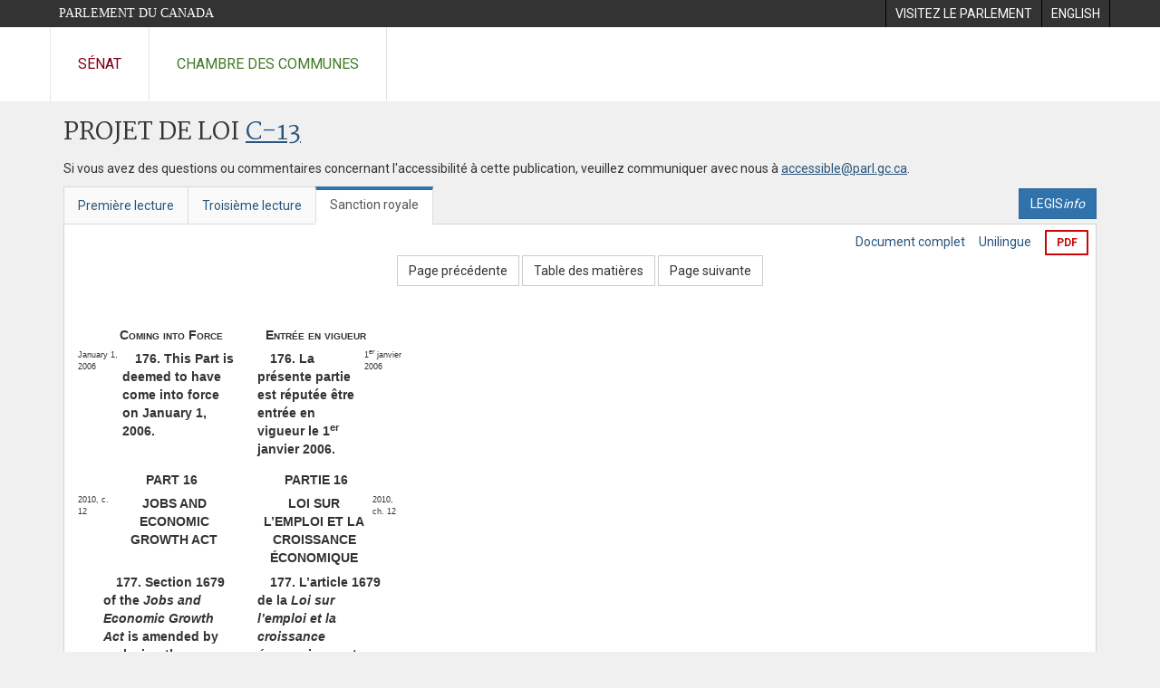

--- FILE ---
content_type: text/html; charset=utf-8
request_url: https://www.parl.ca/documentviewer/fr/41-1/projet-loi/C-13/sanction-royal/page-197?col=2
body_size: 17530
content:

<!DOCTYPE html>
<html lang="fr" xml:lang="fr">
<head>
    <meta charset="utf-8" />
    <meta name="Cache-Control" content="no-cache, no-store, must-revalidate" />
    <meta name="Pragma" content="no-cache" />
    <meta name="Expires" content="0" />
    <meta http-equiv="X-XSS-Protection" content="1" />
    <meta name="viewport" content="width=device-width" />
    <meta name="HandheldFriendly" content="true" />
    <meta name="description" content="Projet de loi &#233;manant du Gouvernement (Chambre des communes) C-13 (41-1) - Sanction royale - Loi sur le soutien de la croissance de l&#39;&#233;conomie et de l&#39;emploi au Canada - Parlement du Canada" />
    <meta name="format-detection" content="telephone=no" />

    <!-- Meta tags for facebook -->
    <meta property="fb:app_id" content="1902349903311680" />
    <meta property="og:url" />
    <meta property="og:type" content="article">
    <meta property="og:title" content="Projet de loi &#233;manant du Gouvernement (Chambre des communes) C-13 (41-1) - Sanction royale - Loi sur le soutien de la croissance de l&#39;&#233;conomie et de l&#39;emploi au Canada - Parlement du Canada" />
    <meta property="og:description" content="Projet de loi &#233;manant du Gouvernement (Chambre des communes) C-13 (41-1) - Sanction royale - Loi sur le soutien de la croissance de l&#39;&#233;conomie et de l&#39;emploi au Canada - Parlement du Canada" />
    <meta property="og:image" content="/documentviewer/assets/images/publications/crest2_hoc_cdc_e-f.gif" />
    <meta property="og:image:width" content="1200" />
    <meta property="og:image:height" content="630" />

    
                <meta name="Institution" content="Chambre des communes" />
                <meta name="DocumentId" content="5339192" />
                <meta name="DocumentTitle" content="C-13 (Sanction Royale)" />
                <meta name="Language" content="fr" />
                <meta name="Parliament" content="41" />
                <meta name="Session" content="1" />
                <meta name="DocumentCategory" content="Bills" />
                <meta name="ParlDataRSSUri" content="//apps.ourcommons.ca/rss/" />
                <meta name="ParlDataUri" content="//apps.ourcommons.ca/ParlDataWidgets/" />
    <meta name="ServerBaseUrl" content="/documentviewer/" />
    


    <title>Projet de loi &#233;manant du Gouvernement (Chambre des communes) C-13 (41-1) - Sanction royale - Loi sur le soutien de la croissance de l&#39;&#233;conomie et de l&#39;emploi au Canada - Parlement du Canada</title>

    <script type='text/javascript' src='/CommonElements/js/jquery-3.7.1.min.js'></script>
<script type='text/javascript' src='/CommonElements/js/bootstrap.min.js'></script>
<link rel='stylesheet' type='text/css' media='all' href='/CommonElements/styles/bootstrap.min.css' />
<link rel='stylesheet' type='text/css' media='all' href='/CommonElements/styles/hoc-icons.min.css' />
<link rel='stylesheet' type='text/css' media='all' href='/CommonElements/styles/ce-parl-main.min.css' />
<link rel='stylesheet' type='text/css' media='all' href='/CommonElements/styles/ce-parl-mobile.min.css' />
<script type='text/javascript' src='https://www.googletagmanager.com/gtag/js?id=G-3B4FY0L638'></script>
<script>window.dataLayer = window.dataLayer || [];function gtag(){dataLayer.push(arguments);}gtag('js', new Date());gtag('config', 'G-3B4FY0L638');</script>

    <link href="/documentviewer/bundles/css?v=kfkArLzlrhyxKfahCOCkKH5CSt03TfRpHR82pW9Zmmc1" rel="stylesheet"/>

    
<link href="/documentviewer/assets/styles/publications/Bills.css" rel="stylesheet"/>
<link href="/documentviewer/assets/styles/publications/publication-defaults.css" rel="stylesheet"/>

    


        <base href="https://www.parl.ca/Content/Bills/411/Government/C-13/C-13_4/">

    <script type="text/javascript">

        window.fbAsyncInit = function () {
            FB.init({
                appId: ('fr' == 'en' ? '620826918031248' : '1902349903311680'),
                xfbml: true,
                version: 'v2.0'
            });
        };

        // Load the SDK Asynchronously
        (function (d) {
            var js, id = 'facebook-jssdk'; if (d.getElementById(id)) { return; }
            js = d.createElement('script'); js.id = id; js.async = true;
            js.src = "https://connect.facebook.net/en_US/all.js";
            d.getElementsByTagName('head')[0].appendChild(js);
        }(document));
    </script>

    <script>
        $(document).ready(function () {

            $('.-rowchild').css({ "display": "flex", "justify-content": "center" });
            $('.-rowchild').find("sup").css("line-height", "15px");
            $('.-rowchildBar').css({ "border-right": "1px solid #111" });

            $('.-rowchild').wrapAll('<div style="display: flex;justify-content: space-around;flex-direction: row;">');

        });

    </script>
</head>
<body class="body-wrapper site-code-parl">


    <!-- Skip to Content -->
				<div class="local-anchor-container">
					<a href="#StartOfContent" class="ce-parl-skipnav sr-only sr-only-focusable">Passer au contenu</a>
				</div>
				<!-- Parliament Header -->
				<div role="banner" class="ce-parl-header hidden-print">
					<div class="container">
						<a href="//www.parl.ca" class="ce-parl-btn pull-left">Parlement du Canada</a>
						<ul class="pull-right" role="menu">
							<li role="menuitem"> 
								<a href="https://visitez.parl.ca/index-f.html" class="hoccmn-parent-org" rel="external">
										<span class="hidden-xs">Visitez le parlement</span>
										<span class="visible-xs">Visitez</span>
								</a>
							</li>
							<li role="menuitem"> 
								<a href="https://www.parl.ca/documentviewer/en/41-1/bill/C-13/royal-assent/page-197?col=2" class="hoccmn-parent-org">
										<span lang="en-CA" class="hidden-xs">English</span>
										<span lang="en-CA" class="visible-xs">EN</span>
								</a>
							</li>
						</ul>
					</div>
				</div>
				<!-- Parl Navigation -->
				<nav role="navigation" class="ce-parl-nav hidden-print" aria-label="Principale">
					<div class="container">
						<div class="row">
							<div class="col-sm-12">
								<ul class="ce-parl-nav-list">
										<li><a href="//sencanada.ca/fr" class="ce-parl-nav-senate-link" rel="external">Sénat</a></li>
										<li><a href="//www.noscommunes.ca" class="ce-parl-nav-hoc-link">Chambre des communes</a></li>
								</ul>
							</div>
						</div>
					</div>
				</nav>
    




<main class="publication">
    <a id="StartOfContent" tabindex="-1"></a>

    <div class="container" id="publicationContent">
        <div class="row" style="position:relative">
            <div class="col-md-12">
                <section class="page-content">

                    <div class="frame-header">
                        <div class="row">

                            <div class="col-xs-12 pull-left">

        <h1 class="page-title">
            Projet de loi
            <a href="//www.parl.ca/LegisInfo/BillDetails.aspx?Language=fr&amp;Mode=1&amp;billId=5145722">C-13</a>
        </h1>
                                
    <div style="margin-bottom: 15px">
        
    </div>

                            </div>
                            <div class="col-xs-12 pull-left">
                                <p>Si vous avez des questions ou commentaires concernant l'accessibilité à cette publication, veuillez communiquer avec nous à  <a href="mailto:accessible@parl.gc.ca">accessible@parl.gc.ca</a>.</p>
                            </div>
                        </div>

                        


                        <div class="row">
                                <div class="tabs col-lg-6 pull-left">
                                    <ul role="tablist" class="nav nav-tabs publication-tabs  ">
                                            <li role="presentation" class="nav-tab  ">
                                                    <a href="/documentviewer/fr/41-1/projet-loi/C-13/premiere-lecture/page-197?col=2" aria-controls="" role="tab" aria-selected="False">Premi&#232;re lecture</a>
                                            </li>
                                            <li role="presentation" class="nav-tab  ">
                                                    <a href="/documentviewer/fr/41-1/projet-loi/C-13/troisieme-lecture/page-197?col=2" aria-controls="" role="tab" aria-selected="False">Troisi&#232;me lecture</a>
                                            </li>
                                            <li role="presentation" class="nav-tab active ">
                                                    <a href="/documentviewer/fr/41-1/projet-loi/C-13/sanction-royal/page-197?col=2" aria-controls="" role="tab" aria-selected="True">Sanction royale</a>
                                            </li>
                                    </ul>
                                </div>
                                                            <div class="col-lg-6 related-links-bar">
                                        <div class="related-link">
                                            <div><a class="btn btn-primary" style="display:inline-block;" href="//www.parl.ca/LegisInfo/Home.aspx?Language=fr"><div>LEGIS<i>info</i></div></a></div>
                                        </div>
                                </div>
                        </div>

                    </div>

                    

<div class="publication-outline">

    <div class="row embedded-content-options ">


            <div class="other-options col-sm-12">
                        <a class="user-guide" href="/documentviewer/fr/41-1/projet-loi/C-13/sanction-royal/page-4?col=2">Document complet</a>
                        <a class="user-guide hidden-xs" href="/documentviewer/fr/41-1/projet-loi/C-13/sanction-royal/page-197">Unilingue</a>

                                    <a class="btn btn-export-pdf" data-analytics-eventcategory="DocumentViewer - PDF format download" data-analytics-eventaction="click" data-analytics-eventlabel="PDF format" href="/Content/Bills/411/Government/C-13/C-13_4/C-13_4.PDF" aria-label="Exporter la version pdf">PDF</a>
            </div>

    </div>

    <div>
        
    <div class="row embedded-content-navigation">
        <div class="col-md-2 navigation-left">
        </div>
        <div class="col-md-8 navigation-center">
                    <a class="btn btn-default" href="/documentviewer/fr/41-1/projet-loi/C-13/sanction-royal/page-101?col=2">Page pr&#233;c&#233;dente</a>
                    <a class="btn btn-default btn-toc" href="/documentviewer/fr/41-1/projet-loi/C-13/sanction-royal/page-tdm?col=2">Table des mati&#232;res</a>
                    <a class="btn btn-default" href="/documentviewer/fr/41-1/projet-loi/C-13/sanction-royal/page-235?col=2">Page suivante</a>
        </div>
        <div class="col-md-2 navigation-right"></div>
    </div>

    </div>
    <div class="row">

        <div class="col-xs-12 publication-container-box">
            <div class="publication-container multi-page">
                    <div class="col-xs-12 publication-container-content">
                        
                        <table border="0" cellpadding="0" width="810"><table border="0" cellpadding="0" width="810"><table border="0" cellpadding="0" cellspacing="0" width="810"><table border="0" cellpadding="0" cellspacing="0" width="1646"><tr><td><A NAME="55"> </a></td></tr><tr><td align="left" valign="top" colspan="3" width="388"><TABLE width="100%" cellspacing="0" cellpadding="0"><TR><TD width="85" align="left" valign="top"></TD><TD width="8"></TD><TD width="295" align="left" valign="top"><div style="text-align:Center;font-weight:bold;font-variant:small-caps;margin-top:10pt;">Coming into Force</div></TD></TR></TABLE></td><td width="30"></td><td align="left" valign="top" colspan="3" width="388"><TABLE width="100%" cellspacing="0" cellpadding="0"><TR><TD width="295" align="left" valign="top"><div style="text-align:Center;font-weight:bold;font-variant:small-caps;margin-top:10pt;">Entrée en vigueur</div></TD><TD width="8"></TD><TD width="85" align="left" valign="top"></TD></TR></TABLE></td><td width="50"></td><td width="380" align="left" valign="top"></td><td width="30"></td><td width="380" align="left" valign="top"></td></tr><tr><td align="left" valign="top" colspan="3" width="388"><TABLE width="100%" cellspacing="0" cellpadding="0"><TR><TD width="85" align="left" valign="top"><DIV style="font-size:7pt;margin-top:5pt;">January 1, 2006<br><BR></DIV></TD><TD width="8"></TD><TD width="295" align="left" valign="top"><div style="text-indent:1em;font-weight:bold;margin-top:5pt;margin-left:0em;"><B>176.</B> This Part is deemed to have come into force on January 1, 2006.</div></TD></TR></TABLE></td><td width="30"></td><td align="left" valign="top" colspan="3" width="388"><TABLE width="100%" cellspacing="0" cellpadding="0"><TR><TD width="295" align="left" valign="top"><div style="text-indent:1em;font-weight:bold;margin-top:5pt;margin-left:0em;line-height :;"><B>176.</B> La présente partie est réputée être entrée en vigueur le 1<SUP>er</SUP> janvier 2006.</div></TD><TD width="8"></TD><TD width="85" align="left" valign="top"><DIV style="font-size:7pt;margin-top:5pt;">1<SUP>er</SUP> janvier 2006<br><BR></DIV></TD></TR></TABLE></td><td width="50"></td><td width="380" align="left" valign="top"></td><td width="30"></td><td width="380" align="left" valign="top"></td></tr><tr><td align="left" valign="top" colspan="3" width="388"><TABLE width="100%" cellspacing="0" cellpadding="0"><TR><TD width="85" align="left" valign="top"></TD><TD width="8"></TD><TD width="295" align="left" valign="top"><div style="text-align:Center;font-weight:bold;margin-top:10pt;">PART 16</div></TD></TR></TABLE></td><td width="30"></td><td align="left" valign="top" colspan="3" width="388"><TABLE width="100%" cellspacing="0" cellpadding="0"><TR><TD width="295" align="left" valign="top"><div style="text-align:Center;font-weight:bold;margin-top:10pt;">PARTIE 16</div></TD><TD width="8"></TD><TD width="85" align="left" valign="top"></TD></TR></TABLE></td><td width="50"></td><td width="380" align="left" valign="top"></td><td width="30"></td><td width="380" align="left" valign="top"></td></tr><!--Heading:JOBS AND ECONOMIC GROWTH ACT:FrenchHeading:LOI SUR L’EMPLOI ET LA CROISSANCE ÉCONOMIQUE--><tr><td><A NAME="56"> </a></td></tr><tr><td align="left" valign="top" colspan="3" width="388"><TABLE width="100%" cellspacing="0" cellpadding="0"><TR><TD width="85" align="left" valign="top"><DIV style="font-size:7pt;margin-top:5pt;">2010, c. 12<br><BR></DIV></TD><TD width="8"></TD><TD width="295" align="left" valign="top"><div style="text-align:Center;font-weight:bold;margin-top:5pt;">JOBS AND ECONOMIC GROWTH ACT</div></TD></TR></TABLE></td><td width="30"></td><td align="left" valign="top" colspan="3" width="388"><TABLE width="100%" cellspacing="0" cellpadding="0"><TR><TD width="295" align="left" valign="top"><div style="text-align:Center;font-weight:bold;margin-top:5pt;">LOI SUR L’EMPLOI ET LA CROISSANCE ÉCONOMIQUE</div></TD><TD width="8"></TD><TD width="85" align="left" valign="top"><DIV style="font-size:7pt;margin-top:5pt;">2010, ch. 12<br><BR></DIV></TD></TR></TABLE></td><td width="50"></td><td width="380" align="left" valign="top"></td><td width="30"></td><td width="380" align="left" valign="top"></td></tr><tr><td align="left" valign="top" colspan="3" width="388"><TABLE width="100%" cellspacing="0" cellpadding="0"><TR><TD width="85" align="left" valign="top"></TD><TD width="8"></TD><TD width="295" align="left" valign="top"><div style="text-indent:1em;font-weight:bold;margin-top:5pt;margin-left:0em;"><B>177.</B> Section 1679 of the <I>Jobs and Economic Growth Act</I> is amended by replacing the subsection 10(4) that it enacts with the following:</div></TD></TR></TABLE></td><td width="30"></td><td align="left" valign="top" colspan="3" width="388"><TABLE width="100%" cellspacing="0" cellpadding="0"><TR><TD width="295" align="left" valign="top"><div style="text-indent:1em;font-weight:bold;margin-top:5pt;margin-left:0em;"><B>177.</B> L’article 1679 de la <I>Loi sur l’emploi et la croissance économique</I> est modifié par remplacement du paragraphe 10(4) qui y est édicté par ce qui suit :</div></TD><TD width="8"></TD><TD width="85" align="left" valign="top"></TD></TR></TABLE></td><td width="50"></td><td width="380" align="left" valign="top"></td><td width="30"></td><td width="380" align="left" valign="top"></td></tr><tr><td align="left" valign="top" colspan="3" width="388"><TABLE width="100%" cellspacing="0" cellpadding="0"><TR><TD width="85" align="left" valign="top"><DIV style="font-size:7pt;margin-top:5pt;">Exception<br><BR></DIV></TD><TD width="8"></TD><TD width="295" align="left" valign="top"><div style="text-indent:1em;margin-top:5pt;margin-left:0em;">(4) Subsections (1) and (2) do not apply to a chief executive if he or she declares, after giving notice to the Chief Human Resources Officer appointed under subsection 6(2.1) of the <I>Financial Administration Act</I>, that it is not practical to apply those subsections given the size of that portion of the public sector.</div></TD></TR></TABLE></td><td width="30"></td><td align="left" valign="top" colspan="3" width="388"><TABLE width="100%" cellspacing="0" cellpadding="0"><TR><TD width="295" align="left" valign="top"><div style="text-indent:1em;margin-top:5pt;margin-left:0em;">(4) Les paragraphes (1) et (2) ne s’appliquent pas à l’administrateur général qui, après en avoir donné avis au dirigeant principal des ressources humaines nommé en vertu du paragraphe 6(2.1) de la <I>Loi sur la gestion des finances publiques</I>, déclare que l’élément du secteur public dont il est responsable ne se prête pas, en raison de sa taille, à l’application efficace de ces paragraphes.</div></TD><TD width="8"></TD><TD width="85" align="left" valign="top"><DIV style="font-size:7pt;margin-top:5pt;">Rapport envoyé au dirigeant principal des ressources humaines<br><BR></DIV></TD></TR></TABLE></td><td width="50"></td><td width="380" align="left" valign="top"></td><td width="30"></td><td width="380" align="left" valign="top"></td></tr><tr><td align="left" valign="top" colspan="3" width="388"><TABLE width="100%" cellspacing="0" cellpadding="0"><TR><TD width="85" align="left" valign="top"></TD><TD width="8"></TD><TD width="295" align="left" valign="top"><div style="text-indent:1em;font-weight:bold;margin-top:5pt;margin-left:0em;"><B>178.</B> Subsection 1680(1) of the Act is amended by replacing the subsections 38.1(1) and (2) that it enacts with the following:</div></TD></TR></TABLE></td><td width="30"></td><td align="left" valign="top" colspan="3" width="388"><TABLE width="100%" cellspacing="0" cellpadding="0"><TR><TD width="295" align="left" valign="top"><div style="text-indent:1em;font-weight:bold;margin-top:5pt;margin-left:0em;"><B>178.</B> Le paragraphe 1680(1) de la même loi est modifié par remplacement des paragraphes 38.1(1) et (2) qui y sont édictés par ce qui suit :</div></TD><TD width="8"></TD><TD width="85" align="left" valign="top"></TD></TR></TABLE></td><td width="50"></td><td width="380" align="left" valign="top"></td><td width="30"></td><td width="380" align="left" valign="top"></td></tr><tr><td align="left" valign="top" colspan="3" width="388"><TABLE width="100%" cellspacing="0" cellpadding="0"><TR><TD width="85" align="left" valign="top"><DIV style="font-size:7pt;margin-top:5pt;">Report — disclosures under section 12<br><BR></DIV></TD><TD width="8"></TD><TD width="295" align="left" valign="top"><div style="text-indent:1em;margin-top:5pt;margin-left:0em;"><B>38.1</B> (1) Within 60 days after the end of each financial year, each chief executive must prepare and submit to the Chief Human Resources Officer appointed under subsection 6(2.1) of the <I>Financial Administration Act</I> a report for that financial year on the activities, in the portion of the public sector for which the chief executive is responsible, respecting disclosures made under section 12.</div></TD></TR></TABLE></td><td width="30"></td><td align="left" valign="top" colspan="3" width="388"><TABLE width="100%" cellspacing="0" cellpadding="0"><TR><TD width="295" align="left" valign="top"><div style="text-indent:1em;margin-top:5pt;margin-left:0em;"><B>38.1</B> (1) Dans les soixante jours suivant la fin de chaque exercice, l’administrateur général établit et transmet au dirigeant principal des ressources humaines nommé en vertu du paragraphe 6(2.1) de la <I>Loi sur la gestion des finances publiques</I> un rapport, pour l’exercice, sur les activités dans l’élément du secteur public dont il est responsable concernant les divulgations faites au titre de l’article 12.</div></TD><TD width="8"></TD><TD width="85" align="left" valign="top"><DIV style="font-size:7pt;margin-top:5pt;">Rapport au dirigeant principal des ressources humaines : divulgations faites au titre de l’article 12<br><BR></DIV></TD></TR></TABLE></td><td width="50"></td><td width="380" align="left" valign="top"></td><td width="30"></td><td width="380" align="left" valign="top"></td></tr><tr><td align="left" valign="top" colspan="3" width="388"><TABLE width="100%" cellspacing="0" cellpadding="0"><TR><TD width="85" align="left" valign="top"><DIV style="font-size:7pt;margin-top:5pt;">Report to President of the Treasury Board — disclosures under section 12<br><BR></DIV></TD><TD width="8"></TD><TD width="295" align="left" valign="top"><div style="text-indent:1em;margin-top:5pt;margin-left:0em;">(2) Within six months after the end of each financial year, the Chief Human Resources Officer must prepare and submit to the President of the Treasury Board a report for that financial year that provides an overview of the activities, throughout the public sector, respecting disclosures made under section 12.</div></TD></TR></TABLE></td><td width="30"></td><td align="left" valign="top" colspan="3" width="388"><TABLE width="100%" cellspacing="0" cellpadding="0"><TR><TD width="295" align="left" valign="top"><div style="text-indent:1em;margin-top:5pt;margin-left:0em;">(2) Dans les six mois suivant la fin de chaque exercice, le dirigeant principal des ressources humaines établit et transmet au président du Conseil du Trésor un rapport, pour l’exercice, qui donne une vue d’ensemble des activités du secteur public concernant les divulgations faites au titre de l’article 12.</div></TD><TD width="8"></TD><TD width="85" align="left" valign="top"><DIV style="font-size:7pt;margin-top:5pt;">Rapport au président du Conseil du Trésor : divulgations faites au titre de l’article 12<br><BR></DIV></TD></TR></TABLE></td><td width="50"></td><td width="380" align="left" valign="top"></td><td width="30"></td><td width="380" align="left" valign="top"></td></tr><tr><td align="left" valign="top" colspan="3" width="388"><TABLE width="100%" cellspacing="0" cellpadding="0"><TR><TD width="85" align="left" valign="top"></TD><TD width="8"></TD><TD width="295" align="left" valign="top"><div style="text-align:Center;font-weight:bold;margin-top:10pt;">PART 17</div></TD></TR></TABLE></td><td width="30"></td><td align="left" valign="top" colspan="3" width="388"><TABLE width="100%" cellspacing="0" cellpadding="0"><TR><TD width="295" align="left" valign="top"><div style="text-align:Center;font-weight:bold;margin-top:10pt;">PARTIE 17</div></TD><TD width="8"></TD><TD width="85" align="left" valign="top"></TD></TR></TABLE></td><td width="50"></td><td width="380" align="left" valign="top"></td><td width="30"></td><td width="380" align="left" valign="top"></td></tr><!--Heading:DEPARTMENT OF VETERANS AFFAIRS ACT:FrenchHeading:LOI SUR LE MINISTÈRE DES ANCIENS COMBATTANTS--><tr><td><A NAME="57"> </a></td></tr><tr><td align="left" valign="top" colspan="3" width="388"><TABLE width="100%" cellspacing="0" cellpadding="0"><TR><TD width="85" align="left" valign="top"><DIV style="font-size:7pt;margin-top:5pt;">R.S., c. V-1; 2000, c. 34, par. 95(<I>a</I>)(F)<br><BR></DIV></TD><TD width="8"></TD><TD width="295" align="left" valign="top"><div style="text-align:Center;font-weight:bold;margin-top:5pt;">DEPARTMENT OF VETERANS AFFAIRS ACT</div></TD></TR></TABLE></td><td width="30"></td><td align="left" valign="top" colspan="3" width="388"><TABLE width="100%" cellspacing="0" cellpadding="0"><TR><TD width="295" align="left" valign="top"><div style="text-align:Center;font-weight:bold;margin-top:5pt;">LOI SUR LE MINISTÈRE DES ANCIENS COMBATTANTS</div></TD><TD width="8"></TD><TD width="85" align="left" valign="top"><DIV style="font-size:7pt;margin-top:5pt;">L.R., ch. V-1; 2000, ch. 34, al. 95<I>a</I>)(F)<br><BR></DIV></TD></TR></TABLE></td><td width="50"></td><td width="380" align="left" valign="top"></td><td width="30"></td><td width="380" align="left" valign="top"></td></tr><tr><td align="left" valign="top" colspan="3" width="388"><TABLE width="100%" cellspacing="0" cellpadding="0"><TR><TD width="85" align="left" valign="top"></TD><TD width="8"></TD><TD width="295" align="left" valign="top"><div style="text-indent:1em;font-weight:bold;margin-top:5pt;margin-left:0em;"><B>179.</B> The <I>Department of Veterans Affairs Act</I> is amended by adding the following after section 1:</div></TD></TR></TABLE></td><td width="30"></td><td align="left" valign="top" colspan="3" width="388"><TABLE width="100%" cellspacing="0" cellpadding="0"><TR><TD width="295" align="left" valign="top"><div style="text-indent:1em;font-weight:bold;margin-top:5pt;margin-left:0em;"><B>179.</B> La <I>Loi sur le ministère des Anciens Combattants</I> est modifiée par adjonction, après l’article 1, de ce qui suit :</div></TD><TD width="8"></TD><TD width="85" align="left" valign="top"></TD></TR></TABLE></td><td width="50"></td><td width="380" align="left" valign="top"></td><td width="30"></td><td width="380" align="left" valign="top"></td></tr><!--Heading:INTERPRETATION:FrenchHeading:DÉFINITION--><tr><td><A NAME="58"> </a></td></tr><tr><td align="left" valign="top" colspan="3" width="388"><TABLE width="100%" cellspacing="0" cellpadding="0"><TR><TD width="85" align="left" valign="top"></TD><TD width="8"></TD><TD width="295" align="left" valign="top"><div style="text-align:Center;margin-top:10pt;">INTERPRETATION</div></TD></TR></TABLE></td><td width="30"></td><td align="left" valign="top" colspan="3" width="388"><TABLE width="100%" cellspacing="0" cellpadding="0"><TR><TD width="295" align="left" valign="top"><div style="text-align:Center;margin-top:10pt;">DÉFINITION</div></TD><TD width="8"></TD><TD width="85" align="left" valign="top"></TD></TR></TABLE></td><td width="50"></td><td width="380" align="left" valign="top"></td><td width="30"></td><td width="380" align="left" valign="top"></td></tr><tr><td align="left" valign="top" colspan="3" width="388"><TABLE width="100%" cellspacing="0" cellpadding="0"><TR><TD width="85" align="left" valign="top"><DIV style="font-size:7pt;margin-top:5pt;">Definition of “dependant”<br><BR></DIV></TD><TD width="8"></TD><TD width="295" align="left" valign="top"><div style="text-indent:1em;margin-top:5pt;margin-left:0em;"><B>1.1</B> For the purposes of this Act, “dependant” means the spouse or common-law partner or child of any person referred to in subparagraph 4(<I>a</I>)(i), or any other person who provided or received care or support, financial or otherwise, to or from that person.</div></TD></TR></TABLE></td><td width="30"></td><td align="left" valign="top" colspan="3" width="388"><TABLE width="100%" cellspacing="0" cellpadding="0"><TR><TD width="295" align="left" valign="top"><div style="text-indent:1em;margin-top:5pt;margin-left:0em;"><B>1.1</B> Dans la présente loi, « personne à charge » s’entend de l’époux ou conjoint de fait ou de l’enfant d’une personne visée au sous-alinéa 4<I>a</I>)(i) ou de toute autre personne qui a donné des soins ou du soutien, financier ou autre, à celle-ci ou en a reçu d’elle.</div></TD><TD width="8"></TD><TD width="85" align="left" valign="top"><DIV style="font-size:7pt;margin-top:5pt;">Définition de « personne à charge »<br><BR></DIV></TD></TR></TABLE></td><td width="50"></td><td width="380" align="left" valign="top"></td><td width="30"></td><td width="380" align="left" valign="top"></td></tr><tr><td align="left" valign="top" colspan="3" width="388"><TABLE width="100%" cellspacing="0" cellpadding="0"><TR><TD width="85" align="left" valign="top"><DIV style="font-size:7pt;margin-top:5pt;">2000, c. 34, s. 13(2)<br><BR></DIV></TD><TD width="8"></TD><TD width="295" align="left" valign="top"><div style="text-indent:1em;font-weight:bold;margin-top:5pt;margin-left:0em;"><B>180.</B> Paragraph 5(<I>c</I>) of the Act is replaced by the following:</div></TD></TR></TABLE></td><td width="30"></td><td align="left" valign="top" colspan="3" width="388"><TABLE width="100%" cellspacing="0" cellpadding="0"><TR><TD width="295" align="left" valign="top"><div style="text-indent:1em;font-weight:bold;margin-top:5pt;margin-left:0em;"><B>180.</B> L’alinéa 5<I>c</I>) de la même loi est remplacé par ce qui suit :</div></TD><TD width="8"></TD><TD width="85" align="left" valign="top"><DIV style="font-size:7pt;margin-top:5pt;">2000, ch. 34, par. 13(2)<br><BR></DIV></TD></TR></TABLE></td><td width="50"></td><td width="380" align="left" valign="top"></td><td width="30"></td><td width="380" align="left" valign="top"></td></tr><tr><td align="left" valign="top" colspan="3" width="388"><TABLE width="100%" cellspacing="0" cellpadding="0"><TR><TD width="85" align="left" valign="top"></TD><TD width="8"></TD><TD width="295" align="left" valign="top"><div style="text-indent:0em;margin-top:5pt;margin-left:1em;">(<I>c</I>) respecting the care, treatment or other benefits to be provided or that the Minister will pay for in whole or in part, the circumstances in which the Minister will pay in whole or in part and the circumstances in which the Minister may cease to pay in whole or in part;</div></TD></TR></TABLE></td><td width="30"></td><td align="left" valign="top" colspan="3" width="388"><TABLE width="100%" cellspacing="0" cellpadding="0"><TR><TD width="295" align="left" valign="top"><div style="text-indent:0em;margin-top:5pt;margin-left:1em;"><I>c</I>) concernant les soins, traitements et autres avantages à fournir et ceux dont le ministre prendra en charge tout ou partie des frais, les modalités afférentes et les cas de cessation totale ou partielle de la prise en charge;</div></TD><TD width="8"></TD><TD width="85" align="left" valign="top"></TD></TR></TABLE></td><td width="50"></td><td width="380" align="left" valign="top"></td><td width="30"></td><td width="380" align="left" valign="top"></td></tr><tr><td align="left" valign="top" colspan="3" width="388"><TABLE width="100%" cellspacing="0" cellpadding="0"><TR><TD width="85" align="left" valign="top"></TD><TD width="8"></TD><TD width="295" align="left" valign="top"><div style="text-align:Center;font-weight:bold;margin-top:10pt;">PART 18</div></TD></TR></TABLE></td><td width="30"></td><td align="left" valign="top" colspan="3" width="388"><TABLE width="100%" cellspacing="0" cellpadding="0"><TR><TD width="295" align="left" valign="top"><div style="text-align:Center;font-weight:bold;margin-top:10pt;">PARTIE 18</div></TD><TD width="8"></TD><TD width="85" align="left" valign="top"></TD></TR></TABLE></td><td width="50"></td><td width="380" align="left" valign="top"></td><td width="30"></td><td width="380" align="left" valign="top"></td></tr><!--Heading:CANADA ELECTIONS ACT:FrenchHeading:LOI ÉLECTORALE DU CANADA--><tr><td><A NAME="59"> </a></td></tr><tr><td align="left" valign="top" colspan="3" width="388"><TABLE width="100%" cellspacing="0" cellpadding="0"><TR><TD width="85" align="left" valign="top"><DIV style="font-size:7pt;margin-top:5pt;">2000, c. 9<br><BR></DIV></TD><TD width="8"></TD><TD width="295" align="left" valign="top"><div style="text-align:Center;font-weight:bold;margin-top:5pt;">CANADA ELECTIONS ACT</div></TD></TR></TABLE></td><td width="30"></td><td align="left" valign="top" colspan="3" width="388"><TABLE width="100%" cellspacing="0" cellpadding="0"><TR><TD width="295" align="left" valign="top"><div style="text-align:Center;font-weight:bold;margin-top:5pt;">LOI ÉLECTORALE DU CANADA</div></TD><TD width="8"></TD><TD width="85" align="left" valign="top"><DIV style="font-size:7pt;margin-top:5pt;">2000, ch. 9<br><BR></DIV></TD></TR></TABLE></td><td width="50"></td><td width="380" align="left" valign="top"></td><td width="30"></td><td width="380" align="left" valign="top"></td></tr><!--Heading:Amendments to the Act:FrenchHeading:Modification de la loi--><tr><td><A NAME="60"> </a></td></tr><tr><td align="left" valign="top" colspan="3" width="388"><TABLE width="100%" cellspacing="0" cellpadding="0"><TR><TD width="85" align="left" valign="top"></TD><TD width="8"></TD><TD width="295" align="left" valign="top"><div style="text-align:Center;font-weight:bold;font-variant:small-caps;margin-top:5pt;">Amendments to the Act</div></TD></TR></TABLE></td><td width="30"></td><td align="left" valign="top" colspan="3" width="388"><TABLE width="100%" cellspacing="0" cellpadding="0"><TR><TD width="295" align="left" valign="top"><div style="text-align:Center;font-weight:bold;font-variant:small-caps;margin-top:5pt;">Modification de la loi</div></TD><TD width="8"></TD><TD width="85" align="left" valign="top"></TD></TR></TABLE></td><td width="50"></td><td width="380" align="left" valign="top"></td><td width="30"></td><td width="380" align="left" valign="top"></td></tr><tr><td align="left" valign="top" colspan="3" width="388"><TABLE width="100%" cellspacing="0" cellpadding="0"><TR><TD width="85" align="left" valign="top"><DIV style="font-size:7pt;margin-top:5pt;">2003, c. 19, s. 40<br><BR></DIV></TD><TD width="8"></TD><TD width="295" align="left" valign="top"><div style="text-indent:1em;font-weight:bold;margin-top:5pt;margin-left:0em;"><B>181.</B> Subsection 435.01(2) of the <I>Canada Elections Act</I> is replaced by the following:</div></TD></TR></TABLE></td><td width="30"></td><td align="left" valign="top" colspan="3" width="388"><TABLE width="100%" cellspacing="0" cellpadding="0"><TR><TD width="295" align="left" valign="top"><div style="text-indent:1em;font-weight:bold;margin-top:5pt;margin-left:0em;"><B>181.</B> Le paragraphe 435.01(2) de la <I>Loi électorale du Canada</I> est remplacé par ce qui suit :</div></TD><TD width="8"></TD><TD width="85" align="left" valign="top"><DIV style="font-size:7pt;margin-top:5pt;">2003, ch. 19, art 40<br><BR></DIV></TD></TR></TABLE></td><td width="50"></td><td width="380" align="left" valign="top"></td><td width="30"></td><td width="380" align="left" valign="top"></td></tr><tr><td align="left" valign="top" colspan="3" width="388"><TABLE width="100%" cellspacing="0" cellpadding="0"><TR><TD width="85" align="left" valign="top"><DIV style="font-size:7pt;margin-top:5pt;">Computation of fund<br><BR></DIV></TD><TD width="8"></TD><TD width="295" align="left" valign="top"><div style="text-indent:1em;margin-top:5pt;margin-left:0em;">(2) An allowance fund for a quarter is the product of the number of valid votes cast in the election referred to in subsection (1) multiplied by the applicable following number:</div></TD></TR><TR><TD width="85" align="left" valign="top"><DIV style="font-size:7pt;margin-top:5pt;"><BR></DIV></TD><TD width="8"></TD><TD width="295" align="left" valign="top"><div style="text-indent:0em;margin-top:5pt;margin-left:1em;">(<I>a</I>) $0.3825, for the quarter that begins on April 1, 2012 and the three following quarters;</div></TD></TR><TR><TD width="85" align="left" valign="top"><DIV style="font-size:7pt;margin-top:5pt;"><BR></DIV></TD><TD width="8"></TD><TD width="295" align="left" valign="top"><div style="text-indent:0em;margin-top:5pt;margin-left:1em;">(<I>b</I>) $0.255, for the quarter that begins on April 1, 2013 and the three following quarters; and</div></TD></TR><TR><TD width="85" align="left" valign="top"><DIV style="font-size:7pt;margin-top:5pt;"><BR></DIV></TD><TD width="8"></TD><TD width="295" align="left" valign="top"><div style="text-indent:0em;margin-top:5pt;margin-left:1em;">(<I>c</I>) $0.1275, for the quarter that begins on April 1, 2014 and the three following quarters.</div></TD></TR></TABLE></td><td width="30"></td><td align="left" valign="top" colspan="3" width="388"><TABLE width="100%" cellspacing="0" cellpadding="0"><TR><TD width="295" align="left" valign="top"><div style="text-indent:1em;margin-top:5pt;margin-left:0em;">(2) L’allocation trimestrielle est le produit obtenu par multiplication du chiffre ci-après par le nombre de votes validement exprimés dans l’élection visée au paragraphe (1) :</div></TD><TD width="8"></TD><TD width="85" align="left" valign="top"><DIV style="font-size:7pt;margin-top:5pt;">Calcul de l’allocation trimestrielle<br><BR></DIV></TD></TR><TR><TD width="295" align="left" valign="top"><div style="text-indent:0em;margin-top:5pt;margin-left:1em;line-height :;"><I>a</I>) 0,3825 $, pour le trimestre débutant le 1<SUP>er</SUP> avril 2012 et les trois trimestres suivants;</div></TD><TD width="8"></TD><TD width="85" align="left" valign="top"><DIV style="font-size:7pt;margin-top:5pt;"><BR></DIV></TD></TR><TR><TD width="295" align="left" valign="top"><div style="text-indent:0em;margin-top:5pt;margin-left:1em;line-height :;"><I>b</I>) 0,255 $, pour le trimestre débutant le 1<SUP>er</SUP> avril 2013 et les trois trimestres suivants;</div></TD><TD width="8"></TD><TD width="85" align="left" valign="top"><DIV style="font-size:7pt;margin-top:5pt;"><BR></DIV></TD></TR><TR><TD width="295" align="left" valign="top"><div style="text-indent:0em;margin-top:5pt;margin-left:1em;line-height :;"><I>c</I>) 0,1275 $, pour le trimestre débutant le 1<SUP>er</SUP> avril 2014 et les trois trimestres suivants.</div></TD><TD width="8"></TD><TD width="85" align="left" valign="top"><DIV style="font-size:7pt;margin-top:5pt;"><BR></DIV></TD></TR></TABLE></td><td width="50"></td><td width="380" align="left" valign="top"></td><td width="30"></td><td width="380" align="left" valign="top"></td></tr><!--Heading:Coming into Force:FrenchHeading:Entrée en vigueur--><tr><td><A NAME="61"> </a></td></tr><tr><td align="left" valign="top" colspan="3" width="388"><TABLE width="100%" cellspacing="0" cellpadding="0"><TR><TD width="85" align="left" valign="top"></TD><TD width="8"></TD><TD width="295" align="left" valign="top"><div style="text-align:Center;font-weight:bold;font-variant:small-caps;margin-top:10pt;">Coming into Force</div></TD></TR></TABLE></td><td width="30"></td><td align="left" valign="top" colspan="3" width="388"><TABLE width="100%" cellspacing="0" cellpadding="0"><TR><TD width="295" align="left" valign="top"><div style="text-align:Center;font-weight:bold;font-variant:small-caps;margin-top:10pt;">Entrée en vigueur</div></TD><TD width="8"></TD><TD width="85" align="left" valign="top"></TD></TR></TABLE></td><td width="50"></td><td width="380" align="left" valign="top"></td><td width="30"></td><td width="380" align="left" valign="top"></td></tr><tr><td align="left" valign="top" colspan="3" width="388"><TABLE width="100%" cellspacing="0" cellpadding="0"><TR><TD width="85" align="left" valign="top"><DIV style="font-size:7pt;margin-top:5pt;">April 1, 2012<br><BR></DIV></TD><TD width="8"></TD><TD width="295" align="left" valign="top"><div style="text-indent:1em;font-weight:bold;margin-top:5pt;margin-left:0em;"><B>182.</B> This Part comes into force on April 1, 2012.</div></TD></TR></TABLE></td><td width="30"></td><td align="left" valign="top" colspan="3" width="388"><TABLE width="100%" cellspacing="0" cellpadding="0"><TR><TD width="295" align="left" valign="top"><div style="text-indent:1em;font-weight:bold;margin-top:5pt;margin-left:0em;line-height :;"><B>182.</B> La présente partie entre en vigueur le 1<SUP>er</SUP> avril 2012.</div></TD><TD width="8"></TD><TD width="85" align="left" valign="top"><DIV style="font-size:7pt;margin-top:5pt;">1<SUP>er</SUP> avril 2012<br><BR></DIV></TD></TR></TABLE></td><td width="50"></td><td width="380" align="left" valign="top"></td><td width="30"></td><td width="380" align="left" valign="top"></td></tr><tr><td align="left" valign="top" colspan="3" width="388"><TABLE width="100%" cellspacing="0" cellpadding="0"><TR><TD width="85" align="left" valign="top"></TD><TD width="8"></TD><TD width="295" align="left" valign="top"><div style="text-align:Center;font-weight:bold;margin-top:10pt;">PART 19</div></TD></TR></TABLE></td><td width="30"></td><td align="left" valign="top" colspan="3" width="388"><TABLE width="100%" cellspacing="0" cellpadding="0"><TR><TD width="295" align="left" valign="top"><div style="text-align:Center;font-weight:bold;margin-top:10pt;">PARTIE 19</div></TD><TD width="8"></TD><TD width="85" align="left" valign="top"></TD></TR></TABLE></td><td width="50"></td><td width="380" align="left" valign="top"></td><td width="30"></td><td width="380" align="left" valign="top"></td></tr><!--Heading:SPECIAL RETIREMENT ARRANGEMENTS:FrenchHeading:RÉGIMES DE RETRAITE PARTICULIERS--><tr><td><A NAME="62"> </a></td></tr><tr><td align="left" valign="top" colspan="3" width="388"><TABLE width="100%" cellspacing="0" cellpadding="0"><TR><TD width="85" align="left" valign="top"></TD><TD width="8"></TD><TD width="295" align="left" valign="top"><div style="text-align:Center;font-weight:bold;margin-top:5pt;">SPECIAL RETIREMENT ARRANGEMENTS</div></TD></TR></TABLE></td><td width="30"></td><td align="left" valign="top" colspan="3" width="388"><TABLE width="100%" cellspacing="0" cellpadding="0"><TR><TD width="295" align="left" valign="top"><div style="text-align:Center;font-weight:bold;margin-top:5pt;">RÉGIMES DE RETRAITE PARTICULIERS</div></TD><TD width="8"></TD><TD width="85" align="left" valign="top"></TD></TR></TABLE></td><td width="50"></td><td width="380" align="left" valign="top"></td><td width="30"></td><td width="380" align="left" valign="top"></td></tr><!--Heading:Special Retirement Arrangements Act:FrenchHeading:Loi sur les régimes de retraite particuliers--><tr><td><A NAME="63"> </a></td></tr><tr><td align="left" valign="top" colspan="3" width="388"><TABLE width="100%" cellspacing="0" cellpadding="0"><TR><TD width="85" align="left" valign="top"><DIV style="font-size:7pt;margin-top:5pt;">1992, c. 46, Sch. I<br><BR></DIV></TD><TD width="8"></TD><TD width="295" align="left" valign="top"><div style="text-align:Center;font-weight:bold;font-variant:small-caps;margin-top:5pt;">Special Retirement Arrangements Act</div></TD></TR></TABLE></td><td width="30"></td><td align="left" valign="top" colspan="3" width="388"><TABLE width="100%" cellspacing="0" cellpadding="0"><TR><TD width="295" align="left" valign="top"><div style="text-align:Center;font-weight:bold;font-variant:small-caps;margin-top:5pt;">Loi sur les régimes de retraite particuliers</div></TD><TD width="8"></TD><TD width="85" align="left" valign="top"><DIV style="font-size:7pt;margin-top:5pt;">1992, ch. 46, ann. I<br><BR></DIV></TD></TR></TABLE></td><td width="50"></td><td width="380" align="left" valign="top"></td><td width="30"></td><td width="380" align="left" valign="top"></td></tr><tr><td align="left" valign="top" colspan="3" width="388"><TABLE width="100%" cellspacing="0" cellpadding="0"><TR><TD width="85" align="left" valign="top"></TD><TD width="8"></TD><TD width="295" align="left" valign="top"><div style="text-indent:1em;font-weight:bold;margin-top:5pt;margin-left:0em;"><B>183.</B> Section 15 of the <I>Special Retirement Arrangements Act</I> is replaced by the following:</div></TD></TR></TABLE></td><td width="30"></td><td align="left" valign="top" colspan="3" width="388"><TABLE width="100%" cellspacing="0" cellpadding="0"><TR><TD width="295" align="left" valign="top"><div style="text-indent:1em;font-weight:bold;margin-top:5pt;margin-left:0em;"><B>183.</B> L’article 15 de la <I>Loi sur les régimes de retraite particuliers</I> est remplacé par ce qui suit :</div></TD><TD width="8"></TD><TD width="85" align="left" valign="top"></TD></TR></TABLE></td><td width="50"></td><td width="380" align="left" valign="top"></td><td width="30"></td><td width="380" align="left" valign="top"></td></tr><tr><td align="left" valign="top" colspan="3" width="388"><TABLE width="100%" cellspacing="0" cellpadding="0"><TR><TD width="85" align="left" valign="top"><DIV style="font-size:7pt;margin-top:5pt;">Persons required to contribute<br><BR></DIV></TD><TD width="8"></TD><TD width="295" align="left" valign="top"><div style="text-indent:1em;margin-top:5pt;margin-left:0em;"><B>15.</B> Every person who is subject to a retirement compensation arrangement that is designated by the regulations is required to contribute to the Retirement Compensation Arrangements Account, by reservation from the person’s salary, from any benefit that is or becomes payable to, or in respect of, that person or otherwise, in the manner and under the circumstances prescribed in respect of that arrangement, at the rate or rates established by the regulations in respect of that arrangement.</div></TD></TR></TABLE></td><td width="30"></td><td align="left" valign="top" colspan="3" width="388"><TABLE width="100%" cellspacing="0" cellpadding="0"><TR><TD width="295" align="left" valign="top"><div style="text-indent:1em;margin-top:5pt;margin-left:0em;"><B>15.</B> Les personnes assujetties à un régime compensatoire désigné par règlement sont tenues de cotiser au compte des régimes compensatoires, notamment par retenue sur leur traitement ou sur toute prestation payée ou à payer à leur profit ou à leur égard ou autrement, selon les modalités, dans les circonstances et selon le ou les taux prévus par règlement à l’égard de ce régime.</div></TD><TD width="8"></TD><TD width="85" align="left" valign="top"><DIV style="font-size:7pt;margin-top:5pt;">Personnes astreintes à cotisation<br><BR></DIV></TD></TR></TABLE></td><td width="50"></td><td width="380" align="left" valign="top"></td><td width="30"></td><td width="380" align="left" valign="top"></td></tr><!--Heading:An act to amend certain acts in relation to pensions and to enact the Special Retirement Arrangements Act and the Pension Benefits Division Act:FrenchHeading:Loi modifiant certaines lois en matière de pensions et édictant la Loi sur les régimes de retraite particuliers et la Loi sur le partage des prestations de retraite--><tr><td><A NAME="64"> </a></td></tr><tr><td align="left" valign="top" colspan="3" width="388"><TABLE width="100%" cellspacing="0" cellpadding="0"><TR><TD width="85" align="left" valign="top"><DIV style="font-size:7pt;margin-top:10pt;">1992, c. 46<br><BR></DIV></TD><TD width="8"></TD><TD width="295" align="left" valign="top"><div style="text-align:Center;font-weight:bold;font-variant:small-caps;margin-top:10pt;">An act to amend certain acts in relation to pensions and to enact the Special Retirement Arrangements Act and the Pension Benefits Division Act</div></TD></TR></TABLE></td><td width="30"></td><td align="left" valign="top" colspan="3" width="388"><TABLE width="100%" cellspacing="0" cellpadding="0"><TR><TD width="295" align="left" valign="top"><div style="text-align:Center;font-weight:bold;font-variant:small-caps;margin-top:10pt;">Loi modifiant certaines lois en matière de pensions et édictant la Loi sur les régimes de retraite particuliers et la Loi sur le partage des prestations de retraite</div></TD><TD width="8"></TD><TD width="85" align="left" valign="top"><DIV style="font-size:7pt;margin-top:10pt;">1992, ch. 46<br><BR></DIV></TD></TR></TABLE></td><td width="50"></td><td width="380" align="left" valign="top"></td><td width="30"></td><td width="380" align="left" valign="top"></td></tr><tr><td align="left" valign="top" colspan="3" width="388"><TABLE width="100%" cellspacing="0" cellpadding="0"><TR><TD width="85" align="left" valign="top"><DIV style="font-size:7pt;margin-top:5pt;">Retroactive coming into force<br><BR></DIV></TD><TD width="8"></TD><TD width="295" align="left" valign="top"><div style="text-indent:1em;font-weight:bold;margin-top:5pt;margin-left:0em;"><B>184.</B> Despite subsection 109(1) of <I>An Act to amend certain Acts in relation to pensions and to enact the Special Retirement Arrangements Act and the Pension Benefits Division Act</I>, chapter 46 of the Statutes of Canada, 1992, (in this section referred to as the “amending Act”) and Order in Council P.C. 1994-2097, made on December 14, 1994 and registered as SI/94-146,</div></TD></TR><TR><TD width="85" align="left" valign="top"><DIV style="font-size:7pt;margin-top:5pt;"><BR></DIV></TD><TD width="8"></TD><TD width="295" align="left" valign="top"><div style="text-indent:0em;font-weight:bold;margin-top:5pt;margin-left:1em;">(<I>a</I>) subsections 2(4) and 6(2), sections 8, 11 and 18, subsection 33(2), sections 40 and 41, subsection 48(1) and sections 61, 68 and 70 of the amending Act are deemed to have come into force on December 15, 1994;</div></TD></TR><TR><TD width="85" align="left" valign="top"><DIV style="font-size:7pt;margin-top:5pt;"><BR></DIV></TD><TD width="8"></TD><TD width="295" align="left" valign="top"><div style="text-indent:0em;font-weight:bold;margin-top:5pt;margin-left:1em;">(<I>b</I>) paragraph 42.1(1)(<I>a</I>) of the <I>Public Service Superannuation Act,</I> as enacted by section 22 of the amending Act, is deemed to have come into force on December 15, 1994;</div></TD></TR><TR><TD width="85" align="left" valign="top"><DIV style="font-size:7pt;margin-top:5pt;"><BR></DIV></TD><TD width="8"></TD><TD width="295" align="left" valign="top"><div style="text-indent:0em;font-weight:bold;margin-top:5pt;margin-left:1em;">(<I>c</I>) paragraph 50.1(1)(<I>a</I>) of the <I>Canadian Forces Superannuation Act,</I> as enacted by section 49 of the amending Act, is deemed to have come into force on December 15, 1994;</div></TD></TR><TR><TD width="85" align="left" valign="top"><DIV style="font-size:7pt;margin-top:5pt;"><BR></DIV></TD><TD width="8"></TD><TD width="295" align="left" valign="top"><div style="text-indent:0em;font-weight:bold;margin-top:5pt;margin-left:1em;">(<I>d</I>) paragraph 26.1(1)(<I>a</I>) of the <I>Royal Canadian Mounted Police Superannuation Act,</I> as enacted by section 77 of the amending Act, is deemed to have come into force on December 15, 1994; and</div></TD></TR><TR><TD width="85" align="left" valign="top"><DIV style="font-size:7pt;margin-top:5pt;"><BR></DIV></TD><TD width="8"></TD><TD width="295" align="left" valign="top"><div style="text-indent:0em;font-weight:bold;margin-top:5pt;margin-left:1em;">(<I>e</I>) section 106 of the amending Act is deemed to have come into force on December 14, 1994.</div></TD></TR></TABLE></td><td width="30"></td><td align="left" valign="top" colspan="3" width="388"><TABLE width="100%" cellspacing="0" cellpadding="0"><TR><TD width="295" align="left" valign="top"><div style="text-indent:1em;font-weight:bold;margin-top:5pt;margin-left:0em;"><B>184.</B> Malgré le paragraphe 109(1) de la <I>Loi modifiant certaines lois en matière de pensions et édictant la Loi sur les régimes de retraite particuliers et la Loi sur le partage des prestations de retraite</I>, chapitre 46 des Lois du Canada (1992), (appelé « loi modificative » au présent article) et le décret C.P. 1994-2097 du 14 décembre 1994 portant le numéro d’enregistrement TR/94-146 :</div></TD><TD width="8"></TD><TD width="85" align="left" valign="top"><DIV style="font-size:7pt;margin-top:5pt;">Entrée en vigueur rétroactive<br><BR></DIV></TD></TR><TR><TD width="295" align="left" valign="top"><div style="text-indent:0em;font-weight:bold;margin-top:5pt;margin-left:1em;"><I>a</I>) les paragraphes 2(4) et 6(2), les articles 8, 11 et 18, le paragraphe 33(2), les articles 40 et 41, le paragraphe 48(1) et les articles 61, 68 et 70 de la loi modificative sont réputés être entrés en vigueur le 15 décembre 1994;</div></TD><TD width="8"></TD><TD width="85" align="left" valign="top"><DIV style="font-size:7pt;margin-top:5pt;"><BR></DIV></TD></TR><TR><TD width="295" align="left" valign="top"><div style="text-indent:0em;font-weight:bold;margin-top:5pt;margin-left:1em;"><I>b</I>) l’alinéa 42.1(1)<I>a</I>) de la <I>Loi sur la pension de la fonction publique</I>, édicté par l’article 22 de la loi modificative, est réputé être entré en vigueur le 15 décembre 1994;</div></TD><TD width="8"></TD><TD width="85" align="left" valign="top"><DIV style="font-size:7pt;margin-top:5pt;"><BR></DIV></TD></TR><TR><TD width="295" align="left" valign="top"><div style="text-indent:0em;font-weight:bold;margin-top:5pt;margin-left:1em;"><I>c</I>) l’alinéa 50.1(1)<I>a</I>) de la <I>Loi sur la pension de retraite des Forces canadiennes</I>, édicté par l’article 49 de la loi modificative, est réputé être entré en vigueur le 15 décembre 1994;</div></TD><TD width="8"></TD><TD width="85" align="left" valign="top"><DIV style="font-size:7pt;margin-top:5pt;"><BR></DIV></TD></TR><TR><TD width="295" align="left" valign="top"><div style="text-indent:0em;font-weight:bold;margin-top:5pt;margin-left:1em;"><I>d</I>) l’alinéa 26.1(1)<I>a</I>) de la <I>Loi sur la pension de retraite de la Gendarmerie royale du Canada</I>, édicté par l’article 77 de la loi modificative, est réputé être entré en vigueur le 15 décembre 1994;</div></TD><TD width="8"></TD><TD width="85" align="left" valign="top"><DIV style="font-size:7pt;margin-top:5pt;"><BR></DIV></TD></TR><TR><TD width="295" align="left" valign="top"><div style="text-indent:0em;font-weight:bold;margin-top:5pt;margin-left:1em;"><I>e</I>) l’article 106 de la loi modificative est réputé être entré en vigueur le 14 décembre 1994.</div></TD><TD width="8"></TD><TD width="85" align="left" valign="top"><DIV style="font-size:7pt;margin-top:5pt;"><BR></DIV></TD></TR></TABLE></td><td width="50"></td><td width="380" align="left" valign="top"></td><td width="30"></td><td width="380" align="left" valign="top"></td></tr><tr><td align="left" valign="top" colspan="3" width="388"><TABLE width="100%" cellspacing="0" cellpadding="0"><TR><TD width="85" align="left" valign="top"></TD><TD width="8"></TD><TD width="295" align="left" valign="top"><div style="text-align:Center;font-weight:bold;margin-top:10pt;">PART 20</div></TD></TR></TABLE></td><td width="30"></td><td align="left" valign="top" colspan="3" width="388"><TABLE width="100%" cellspacing="0" cellpadding="0"><TR><TD width="295" align="left" valign="top"><div style="text-align:Center;font-weight:bold;margin-top:10pt;">PARTIE 20</div></TD><TD width="8"></TD><TD width="85" align="left" valign="top"></TD></TR></TABLE></td><td width="50"></td><td width="380" align="left" valign="top"></td><td width="30"></td><td width="380" align="left" valign="top"></td></tr><!--Heading:MOTOR VEHICLE SAFETY ACT:FrenchHeading:LOI SUR LA SÉCURITÉ AUTOMOBILE--><tr><td><A NAME="65"> </a></td></tr><tr><td align="left" valign="top" colspan="3" width="388"><TABLE width="100%" cellspacing="0" cellpadding="0"><TR><TD width="85" align="left" valign="top"><DIV style="font-size:7pt;margin-top:5pt;">1993, c. 16<br><BR></DIV></TD><TD width="8"></TD><TD width="295" align="left" valign="top"><div style="text-align:Center;font-weight:bold;margin-top:5pt;">MOTOR VEHICLE SAFETY ACT</div></TD></TR></TABLE></td><td width="30"></td><td align="left" valign="top" colspan="3" width="388"><TABLE width="100%" cellspacing="0" cellpadding="0"><TR><TD width="295" align="left" valign="top"><div style="text-align:Center;font-weight:bold;margin-top:5pt;">LOI SUR LA SÉCURITÉ AUTOMOBILE</div></TD><TD width="8"></TD><TD width="85" align="left" valign="top"><DIV style="font-size:7pt;margin-top:5pt;">1993, ch. 16<br><BR></DIV></TD></TR></TABLE></td><td width="50"></td><td width="380" align="left" valign="top"></td><td width="30"></td><td width="380" align="left" valign="top"></td></tr><tr><td align="left" valign="top" colspan="3" width="388"><TABLE width="100%" cellspacing="0" cellpadding="0"><TR><TD width="85" align="left" valign="top"></TD><TD width="8"></TD><TD width="295" align="left" valign="top"><div style="text-indent:1em;font-weight:bold;margin-top:5pt;margin-left:0em;"><B>185.</B> Section 7 of the <I>Motor Vehicle Safety Act</I> is amended by adding the following after subsection (1):</div></TD></TR></TABLE></td><td width="30"></td><td align="left" valign="top" colspan="3" width="388"><TABLE width="100%" cellspacing="0" cellpadding="0"><TR><TD width="295" align="left" valign="top"><div style="text-indent:1em;font-weight:bold;margin-top:5pt;margin-left:0em;"><B>185.</B> L’article 7 de la <I>Loi sur la sécurité automobile</I> est modifié par adjonction, après le paragraphe (1), de ce qui suit :</div></TD><TD width="8"></TD><TD width="85" align="left" valign="top"></TD></TR></TABLE></td><td width="50"></td><td width="380" align="left" valign="top"></td><td width="30"></td><td width="380" align="left" valign="top"></td></tr><tr><td align="left" valign="top" colspan="3" width="388"><TABLE width="100%" cellspacing="0" cellpadding="0"><TR><TD width="85" align="left" valign="top"><DIV style="font-size:7pt;margin-top:5pt;">Exception — temporary importation<br><BR></DIV></TD><TD width="8"></TD><TD width="295" align="left" valign="top"><div style="text-indent:1em;margin-top:5pt;margin-left:0em;">(1.1) Sections 5 and 6 do not apply to a resident of Canada who imports a vehicle that is licensed in the United States if the vehicle is rented in the United States from a vehicle rental business and is being imported into Canada for non-commercial purposes.</div></TD></TR></TABLE></td><td width="30"></td><td align="left" valign="top" colspan="3" width="388"><TABLE width="100%" cellspacing="0" cellpadding="0"><TR><TD width="295" align="left" valign="top"><div style="text-indent:1em;margin-top:5pt;margin-left:0em;">(1.1) Les articles 5 et 6 ne s’appliquent pas au résident du Canada qui importe un véhicule immatriculé aux États-Unis, si le véhicule a été loué d’une compagnie de location de véhicules aux États-Unis et est importé au Canada à des fins non commerciales.</div></TD><TD width="8"></TD><TD width="85" align="left" valign="top"><DIV style="font-size:7pt;margin-top:5pt;">Exception — importations temporaires<br><BR></DIV></TD></TR></TABLE></td><td width="50"></td><td width="380" align="left" valign="top"></td><td width="30"></td><td width="380" align="left" valign="top"></td></tr><tr><td align="left" valign="top" colspan="3" width="388"><TABLE width="100%" cellspacing="0" cellpadding="0"><TR><TD width="85" align="left" valign="top"><DIV style="font-size:7pt;margin-top:5pt;">Importer to remove vehicle from Canada<br><BR></DIV></TD><TD width="8"></TD><TD width="295" align="left" valign="top"><div style="text-indent:1em;margin-top:5pt;margin-left:0em;">(1.2) A resident of Canada who imports a vehicle under subsection (1.1) shall remove the vehicle from Canada within a period of 30 days, or any other prescribed period, beginning on the day on which the vehicle is imported.</div></TD></TR></TABLE></td><td width="30"></td><td align="left" valign="top" colspan="3" width="388"><TABLE width="100%" cellspacing="0" cellpadding="0"><TR><TD width="295" align="left" valign="top"><div style="text-indent:1em;margin-top:5pt;margin-left:0em;">(1.2) Tout résident du Canada qui, aux termes du paragraphe (1.1), importe un véhicule le renvoie hors du Canada dans un délai de trente jours — ou tout autre délai prévu par règlement — à compter de la date de son importation.</div></TD><TD width="8"></TD><TD width="85" align="left" valign="top"><DIV style="font-size:7pt;margin-top:5pt;">Importateur — renvoi du véhicule hors du Canada<br><BR></DIV></TD></TR></TABLE></td><td width="50"></td><td width="380" align="left" valign="top"></td><td width="30"></td><td width="380" align="left" valign="top"></td></tr><tr><td align="left" valign="top" colspan="3" width="388"><TABLE width="100%" cellspacing="0" cellpadding="0"><TR><TD width="85" align="left" valign="top"><DIV style="font-size:7pt;margin-top:5pt;">Rental business to remove vehicle from Canada<br><BR></DIV></TD><TD width="8"></TD><TD width="295" align="left" valign="top"><div style="text-indent:1em;margin-top:5pt;margin-left:0em;">(1.3) If, within the period referred to in subsection (1.2), the resident of Canada delivers the vehicle to a vehicle rental business in Canada with the consent of the business, then the vehicle rental business shall remove the vehicle from Canada before the end of that period.</div></TD></TR></TABLE></td><td width="30"></td><td align="left" valign="top" colspan="3" width="388"><TABLE width="100%" cellspacing="0" cellpadding="0"><TR><TD width="295" align="left" valign="top"><div style="text-indent:1em;margin-top:5pt;margin-left:0em;">(1.3) Si le résident du Canada remet, dans le délai imparti au titre du paragraphe (1.2), le véhicule loué à une compagnie de location de véhicules au Canada avec le consentement de celle-ci, cette compagnie renvoie le véhicule hors du Canada avant l’expiration de cette période.</div></TD><TD width="8"></TD><TD width="85" align="left" valign="top"><DIV style="font-size:7pt;margin-top:5pt;">Compagnie de location — renvoi du véhicule hors du Canada<br><BR></DIV></TD></TR></TABLE></td><td width="50"></td><td width="380" align="left" valign="top"></td><td width="30"></td><td width="380" align="left" valign="top"></td></tr><tr><td align="left" valign="top" colspan="3" width="388"><TABLE width="100%" cellspacing="0" cellpadding="0"><TR><TD width="85" align="left" valign="top"><DIV style="font-size:7pt;margin-top:5pt;">Subsection (1.2) does not apply<br><BR></DIV></TD><TD width="8"></TD><TD width="295" align="left" valign="top"><div style="text-indent:1em;margin-top:5pt;margin-left:0em;">(1.4) For greater certainty, if a vehicle rental business is required under subsection (1.3) to remove the vehicle from Canada, subsection (1.2) does not apply to the resident of Canada.</div></TD></TR></TABLE></td><td width="30"></td><td align="left" valign="top" colspan="3" width="388"><TABLE width="100%" cellspacing="0" cellpadding="0"><TR><TD width="295" align="left" valign="top"><div style="text-indent:1em;margin-top:5pt;margin-left:0em;">(1.4) Il est entendu que, dans le cas où une compagnie est tenue de renvoyer un véhicule du Canada en application du paragraphe (1.3), le paragraphe (1.2) ne s’applique pas au résident du Canada.</div></TD><TD width="8"></TD><TD width="85" align="left" valign="top"><DIV style="font-size:7pt;margin-top:5pt;">Non-application du paragraphe (1.2)<br><BR></DIV></TD></TR></TABLE></td><td width="50"></td><td width="380" align="left" valign="top"></td><td width="30"></td><td width="380" align="left" valign="top"></td></tr><tr><td align="left" valign="top" colspan="3" width="388"><TABLE width="100%" cellspacing="0" cellpadding="0"><TR><TD width="85" align="left" valign="top"><DIV style="font-size:7pt;margin-top:5pt;">Regulations<br><BR></DIV></TD><TD width="8"></TD><TD width="295" align="left" valign="top"><div style="text-indent:1em;margin-top:5pt;margin-left:0em;">(1.5) The Governor in Council may make regulations</div></TD></TR><TR><TD width="85" align="left" valign="top"><DIV style="font-size:7pt;margin-top:5pt;"><BR></DIV></TD><TD width="8"></TD><TD width="295" align="left" valign="top"><div style="text-indent:0em;margin-top:5pt;margin-left:1em;">(<I>a</I>) respecting vehicles imported under subsection (1.1);</div></TD></TR><TR><TD width="85" align="left" valign="top"><DIV style="font-size:7pt;margin-top:5pt;"><BR></DIV></TD><TD width="8"></TD><TD width="295" align="left" valign="top"><div style="text-indent:0em;margin-top:5pt;margin-left:1em;">(<I>b</I>) respecting the importation or removal of vehicles under subsections (1.1) to (1.4); and</div></TD></TR><TR><TD width="85" align="left" valign="top"><DIV style="font-size:7pt;margin-top:5pt;"><BR></DIV></TD><TD width="8"></TD><TD width="295" align="left" valign="top"><div style="text-indent:0em;margin-top:5pt;margin-left:1em;">(<I>c</I>) defining, for the purposes of those subsections, any term used in them.</div></TD></TR></TABLE></td><td width="30"></td><td align="left" valign="top" colspan="3" width="388"><TABLE width="100%" cellspacing="0" cellpadding="0"><TR><TD width="295" align="left" valign="top"><div style="text-indent:1em;margin-top:5pt;margin-left:0em;">(1.5) Le gouverneur en conseil peut prendre des règlements :</div></TD><TD width="8"></TD><TD width="85" align="left" valign="top"><DIV style="font-size:7pt;margin-top:5pt;">Règlements<br><BR></DIV></TD></TR><TR><TD width="295" align="left" valign="top"><div style="text-indent:0em;margin-top:5pt;margin-left:1em;"><I>a</I>) concernant les véhicules importés aux termes du paragraphe (1.1);</div></TD><TD width="8"></TD><TD width="85" align="left" valign="top"><DIV style="font-size:7pt;margin-top:5pt;"><BR></DIV></TD></TR><TR><TD width="295" align="left" valign="top"><div style="text-indent:0em;margin-top:5pt;margin-left:1em;"><I>b</I>) concernant l’importation ou le renvoi de véhicules aux termes des paragraphes (1.1) à (1.4);</div></TD><TD width="8"></TD><TD width="85" align="left" valign="top"><DIV style="font-size:7pt;margin-top:5pt;"><BR></DIV></TD></TR><TR><TD width="295" align="left" valign="top"><div style="text-indent:0em;margin-top:5pt;margin-left:1em;"><I>c</I>) définissant, pour l’application de ces paragraphes, tout terme qui y est employé.</div></TD><TD width="8"></TD><TD width="85" align="left" valign="top"><DIV style="font-size:7pt;margin-top:5pt;"><BR></DIV></TD></TR></TABLE></td><td width="50"></td><td width="380" align="left" valign="top"></td><td width="30"></td><td width="380" align="left" valign="top"></td></tr><tr><td align="left" valign="top" colspan="3" width="388"><TABLE width="100%" cellspacing="0" cellpadding="0"><TR><TD width="85" align="left" valign="top"></TD><TD width="8"></TD><TD width="295" align="left" valign="top"><div style="text-indent:1em;font-weight:bold;margin-top:5pt;margin-left:0em;"><B>186.</B> (1) The portion of subsection 17(1) of the Act before paragraph (<I>a</I>) is replaced by the following:</div></TD></TR></TABLE></td><td width="30"></td><td align="left" valign="top" colspan="3" width="388"><TABLE width="100%" cellspacing="0" cellpadding="0"><TR><TD width="295" align="left" valign="top"><div style="text-indent:1em;font-weight:bold;margin-top:5pt;margin-left:0em;"><B>186.</B> (1) Le passage du paragraphe 17(1) de la même loi précédant l’alinéa <I>a</I>) est remplacé par ce qui suit :</div></TD><TD width="8"></TD><TD width="85" align="left" valign="top"></TD></TR></TABLE></td><td width="50"></td><td width="380" align="left" valign="top"></td><td width="30"></td><td width="380" align="left" valign="top"></td></tr><tr><td align="left" valign="top" colspan="3" width="388"><TABLE width="100%" cellspacing="0" cellpadding="0"><TR><TD width="85" align="left" valign="top"><DIV style="font-size:7pt;margin-top:5pt;">Offence and punishment<br><BR></DIV></TD><TD width="8"></TD><TD width="295" align="left" valign="top"><div style="text-indent:1em;margin-top:5pt;margin-left:0em;"><B>17.</B> (1) Every corporation that contravenes any provision of this Act or the regulations</div></TD></TR></TABLE></td><td width="30"></td><td align="left" valign="top" colspan="3" width="388"><TABLE width="100%" cellspacing="0" cellpadding="0"><TR><TD width="295" align="left" valign="top"><div style="text-indent:1em;margin-top:5pt;margin-left:0em;"><B>17.</B> (1) Toute personne morale qui contrevient à une disposition de la présente loi ou de ses règlements commet une infraction et encourt, sur déclaration de culpabilité :</div></TD><TD width="8"></TD><TD width="85" align="left" valign="top"><DIV style="font-size:7pt;margin-top:5pt;">Infractions et peines<br><BR></DIV></TD></TR></TABLE></td><td width="50"></td><td width="380" align="left" valign="top"></td><td width="30"></td><td width="380" align="left" valign="top"></td></tr><tr><td align="left" valign="top" colspan="3" width="388"><TABLE width="100%" cellspacing="0" cellpadding="0"><TR><TD width="85" align="left" valign="top"></TD><TD width="8"></TD><TD width="295" align="left" valign="top"><div style="text-indent:1em;font-weight:bold;margin-top:5pt;margin-left:0em;">(2) The portion of subsection 17(2) of the Act before paragraph (<I>a</I>) is replaced by the following:</div></TD></TR></TABLE></td><td width="30"></td><td align="left" valign="top" colspan="3" width="388"><TABLE width="100%" cellspacing="0" cellpadding="0"><TR><TD width="295" align="left" valign="top"><div style="text-indent:1em;font-weight:bold;margin-top:5pt;margin-left:0em;">(2) Le passage du paragraphe 17(2) de la même loi précédant l’alinéa <I>a</I>) est remplacé par ce qui suit :</div></TD><TD width="8"></TD><TD width="85" align="left" valign="top"></TD></TR></TABLE></td><td width="50"></td><td width="380" align="left" valign="top"></td><td width="30"></td><td width="380" align="left" valign="top"></td></tr><tr><td align="left" valign="top" colspan="3" width="388"><TABLE width="100%" cellspacing="0" cellpadding="0"><TR><TD width="85" align="left" valign="top"><DIV style="font-size:7pt;margin-top:5pt;">Offence and punishment<br><BR></DIV></TD><TD width="8"></TD><TD width="295" align="left" valign="top"><div style="text-indent:1em;margin-top:5pt;margin-left:0em;">(2) Every individual who contravenes any provision of this Act or the regulations</div></TD></TR></TABLE></td><td width="30"></td><td align="left" valign="top" colspan="3" width="388"><TABLE width="100%" cellspacing="0" cellpadding="0"><TR><TD width="295" align="left" valign="top"><div style="text-indent:1em;margin-top:5pt;margin-left:0em;">(2) Tout individu qui contrevient à une disposition de la présente loi ou de ses règlements commet une infraction et encourt, sur déclaration de culpabilité :</div></TD><TD width="8"></TD><TD width="85" align="left" valign="top"><DIV style="font-size:7pt;margin-top:5pt;">Infractions et peines<br><BR></DIV></TD></TR></TABLE></td><td width="50"></td><td width="380" align="left" valign="top"></td><td width="30"></td><td width="380" align="left" valign="top"></td></tr><tr><td align="left" valign="top" colspan="3" width="388"><TABLE width="100%" cellspacing="0" cellpadding="0"><TR><TD width="85" align="left" valign="top"></TD><TD width="8"></TD><TD width="295" align="left" valign="top"><div style="text-align:Center;font-weight:bold;margin-top:10pt;">PART 21</div></TD></TR></TABLE></td><td width="30"></td><td align="left" valign="top" colspan="3" width="388"><TABLE width="100%" cellspacing="0" cellpadding="0"><TR><TD width="295" align="left" valign="top"><div style="text-align:Center;font-weight:bold;margin-top:10pt;">PARTIE 21</div></TD><TD width="8"></TD><TD width="85" align="left" valign="top"></TD></TR></TABLE></td><td width="50"></td><td width="380" align="left" valign="top"></td><td width="30"></td><td width="380" align="left" valign="top"></td></tr><!--Heading:FEDERAL-PROVINCIAL FISCAL ARRANGEMENTS ACT:FrenchHeading:LOI SUR LES ARRANGEMENTS FISCAUX ENTRE LE GOUVERNEMENT FÉDÉRAL ET LES PROVINCES--><tr><td><A NAME="66"> </a></td></tr><tr><td align="left" valign="top" colspan="3" width="388"><TABLE width="100%" cellspacing="0" cellpadding="0"><TR><TD width="85" align="left" valign="top"><DIV style="font-size:7pt;margin-top:5pt;">R.S., c. F-8; 1995, c. 17, s. 45(1)<br><BR></DIV></TD><TD width="8"></TD><TD width="295" align="left" valign="top"><div style="text-align:Center;font-weight:bold;margin-top:5pt;">FEDERAL-PROVINCIAL FISCAL ARRANGEMENTS ACT</div></TD></TR></TABLE></td><td width="30"></td><td align="left" valign="top" colspan="3" width="388"><TABLE width="100%" cellspacing="0" cellpadding="0"><TR><TD width="295" align="left" valign="top"><div style="text-align:Center;font-weight:bold;margin-top:5pt;">LOI SUR LES ARRANGEMENTS FISCAUX ENTRE LE GOUVERNEMENT FÉDÉRAL ET LES PROVINCES</div></TD><TD width="8"></TD><TD width="85" align="left" valign="top"><DIV style="font-size:7pt;margin-top:5pt;">L.R., ch. F-8; 1995, ch. 17, par. 45(1)<br><BR></DIV></TD></TR></TABLE></td><td width="50"></td><td width="380" align="left" valign="top"></td><td width="30"></td><td width="380" align="left" valign="top"></td></tr><tr><td align="left" valign="top" colspan="3" width="388"><TABLE width="100%" cellspacing="0" cellpadding="0"><TR><TD width="85" align="left" valign="top"><DIV style="font-size:7pt;margin-top:5pt;">1997, c. 10, s. 262<br><BR></DIV></TD><TD width="8"></TD><TD width="295" align="left" valign="top"><div style="text-indent:1em;font-weight:bold;margin-top:5pt;margin-left:0em;"><B>187.</B> The portion of section 8.4 of the <I>Federal-Provincial Fiscal Arrangements Act</I> before paragraph (<I>a</I>) is replaced by the following:</div></TD></TR></TABLE></td><td width="30"></td><td align="left" valign="top" colspan="3" width="388"><TABLE width="100%" cellspacing="0" cellpadding="0"><TR><TD width="295" align="left" valign="top"><div style="text-indent:1em;font-weight:bold;margin-top:5pt;margin-left:0em;"><B>187.</B> Le passage de l’article 8.4 de la <I>Loi sur les arrangements fiscaux entre le gouvernement fédéral et les provinces</I> précédant l’alinéa <I>a</I>) est remplacé par ce qui suit :</div></TD><TD width="8"></TD><TD width="85" align="left" valign="top"><DIV style="font-size:7pt;margin-top:5pt;">1997, ch. 10, art. 262<br><BR></DIV></TD></TR></TABLE></td><td width="50"></td><td width="380" align="left" valign="top"></td><td width="30"></td><td width="380" align="left" valign="top"></td></tr><tr><td align="left" valign="top" colspan="3" width="388"><TABLE width="100%" cellspacing="0" cellpadding="0"><TR><TD width="85" align="left" valign="top"><DIV style="font-size:7pt;margin-top:5pt;">Payments to province<br><BR></DIV></TD><TD width="8"></TD><TD width="295" align="left" valign="top"><div style="text-indent:1em;margin-top:5pt;margin-left:0em;"><B>8.4</B> If there is a sales tax harmonization agreement with the government of a province, the appropriate minister may pay to the province out of amounts received in a fiscal year under Part IX of the <I>Excise Tax Act</I></div></TD></TR></TABLE></td><td width="30"></td><td align="left" valign="top" colspan="3" width="388"><TABLE width="100%" cellspacing="0" cellpadding="0"><TR><TD width="295" align="left" valign="top"><div style="text-indent:1em;margin-top:5pt;margin-left:0em;"><B>8.4</B> Si un accord d’harmonisation de la taxe de vente a été conclu avec le gouvernement d’une province, le ministre compétent peut verser à la province, sur les sommes reçues au cours d’un exercice sous le régime de la partie IX de la <I>Loi sur la taxe d’accise</I> :</div></TD><TD width="8"></TD><TD width="85" align="left" valign="top"><DIV style="font-size:7pt;margin-top:5pt;">Versements à la province<br><BR></DIV></TD></TR></TABLE></td><td width="50"></td><td width="380" align="left" valign="top"></td><td width="30"></td><td width="380" align="left" valign="top"></td></tr><tr><td align="left" valign="top" colspan="3" width="388"><TABLE width="100%" cellspacing="0" cellpadding="0"><TR><TD width="85" align="left" valign="top"></TD><TD width="8"></TD><TD width="295" align="left" valign="top"><div style="text-indent:1em;font-weight:bold;margin-top:5pt;margin-left:0em;"><B>188.</B> Section 8.7 of the Act is renumbered as subsection 8.7(1) and is amended by adding the following:</div></TD></TR></TABLE></td><td width="30"></td><td align="left" valign="top" colspan="3" width="388"><TABLE width="100%" cellspacing="0" cellpadding="0"><TR><TD width="295" align="left" valign="top"><div style="text-indent:1em;font-weight:bold;margin-top:5pt;margin-left:0em;"><B>188.</B> L’article 8.7 de la même loi devient le paragraphe 8.7(1) et est modifié par adjonction de ce qui suit :</div></TD><TD width="8"></TD><TD width="85" align="left" valign="top"></TD></TR></TABLE></td><td width="50"></td><td width="380" align="left" valign="top"></td><td width="30"></td><td width="380" align="left" valign="top"></td></tr><tr><td align="left" valign="top" colspan="3" width="388"><TABLE width="100%" cellspacing="0" cellpadding="0"><TR><TD width="85" align="left" valign="top"><DIV style="font-size:7pt;margin-top:5pt;">Confirmation of past payments<br><BR></DIV></TD><TD width="8"></TD><TD width="295" align="left" valign="top"><div style="text-indent:1em;margin-top:5pt;margin-left:0em;">(2) Payments that were made before the date on which the <I>Keeping Canada’s Economy and Jobs Growing Act</I> was assented to and that could have been authorized under section 8.4, as amended by that Act, if that version of section 8.4 had been in force on the date those payments were made are, for greater certainty, ratified and confirmed and all actions taken in respect of those payments are ratified and confirmed.</div></TD></TR></TABLE></td><td width="30"></td><td align="left" valign="top" colspan="3" width="388"><TABLE width="100%" cellspacing="0" cellpadding="0"><TR><TD width="295" align="left" valign="top"><div style="text-indent:1em;margin-top:5pt;margin-left:0em;">(2) Il est entendu que les versements effectués avant la date de sanction de la <I>Loi sur le soutien de la croissance de l’économie et de l’emploi au Canada</I> qui auraient pu être autorisés en vertu de l’article 8.4, dans sa version modifiée par cette loi, si cette version avait été en vigueur à la date où ces versements ont été effectués sont ratifiés et confirmés. Sont également ratifiées et confirmées les mesures prises relativement à ces versements.</div></TD><TD width="8"></TD><TD width="85" align="left" valign="top"><DIV style="font-size:7pt;margin-top:5pt;">Confirmation de versements antérieurs<br><BR></DIV></TD></TR></TABLE></td><td width="50"></td><td width="380" align="left" valign="top"></td><td width="30"></td><td width="380" align="left" valign="top"></td></tr><tr><td align="left" valign="top" colspan="3" width="388"><TABLE width="100%" cellspacing="0" cellpadding="0"><TR><TD width="85" align="left" valign="top"></TD><TD width="8"></TD><TD width="295" align="left" valign="top"><div style="text-align:Center;font-weight:bold;margin-top:10pt;">PART 22</div></TD></TR></TABLE></td><td width="30"></td><td align="left" valign="top" colspan="3" width="388"><TABLE width="100%" cellspacing="0" cellpadding="0"><TR><TD width="295" align="left" valign="top"><div style="text-align:Center;font-weight:bold;margin-top:10pt;">PARTIE 22</div></TD><TD width="8"></TD><TD width="85" align="left" valign="top"></TD></TR></TABLE></td><td width="50"></td><td width="380" align="left" valign="top"></td><td width="30"></td><td width="380" align="left" valign="top"></td></tr><!--Heading:DEPARTMENT OF HUMAN RESOURCES AND SKILLS DEVELOPMENT ACT:FrenchHeading:LOI SUR LE MINISTÈRE DES RESSOURCES HUMAINES ET DU DÉVELOPPEMENT DES COMPÉTENCES--><tr><td><A NAME="67"> </a></td></tr><tr><td align="left" valign="top" colspan="3" width="388"><TABLE width="100%" cellspacing="0" cellpadding="0"><TR><TD width="85" align="left" valign="top"><DIV style="font-size:7pt;margin-top:5pt;">2005, c. 34<br><BR></DIV></TD><TD width="8"></TD><TD width="295" align="left" valign="top"><div style="text-align:Center;font-weight:bold;margin-top:5pt;">DEPARTMENT OF HUMAN RESOURCES AND SKILLS DEVELOPMENT ACT</div></TD></TR></TABLE></td><td width="30"></td><td align="left" valign="top" colspan="3" width="388"><TABLE width="100%" cellspacing="0" cellpadding="0"><TR><TD width="295" align="left" valign="top"><div style="text-align:Center;font-weight:bold;margin-top:5pt;">LOI SUR LE MINISTÈRE DES RESSOURCES HUMAINES ET DU DÉVELOPPEMENT DES COMPÉTENCES</div></TD><TD width="8"></TD><TD width="85" align="left" valign="top"><DIV style="font-size:7pt;margin-top:5pt;">2005, ch. 34<br><BR></DIV></TD></TR></TABLE></td><td width="50"></td><td width="380" align="left" valign="top"></td><td width="30"></td><td width="380" align="left" valign="top"></td></tr><tr><td align="left" valign="top" colspan="3" width="388"><TABLE width="100%" cellspacing="0" cellpadding="0"><TR><TD width="85" align="left" valign="top"></TD><TD width="8"></TD><TD width="295" align="left" valign="top"><div style="text-indent:1em;font-weight:bold;margin-top:5pt;margin-left:0em;"><B>189.</B> Subsection 27(2) of the <I>Department of Human Resources and Skills Development Act</I> is replaced by the following:</div></TD></TR></TABLE></td><td width="30"></td><td align="left" valign="top" colspan="3" width="388"><TABLE width="100%" cellspacing="0" cellpadding="0"><TR><TD width="295" align="left" valign="top"><div style="text-indent:1em;font-weight:bold;margin-top:5pt;margin-left:0em;"><B>189.</B> Le paragraphe 27(2) de la <I>Loi sur le ministère des Ressources humaines et du Développement des compétences</I> est remplacé par ce qui suit :</div></TD><TD width="8"></TD><TD width="85" align="left" valign="top"></TD></TR></TABLE></td><td width="50"></td><td width="380" align="left" valign="top"></td><td width="30"></td><td width="380" align="left" valign="top"></td></tr><tr><td align="left" valign="top" colspan="3" width="388"><TABLE width="100%" cellspacing="0" cellpadding="0"><TR><TD width="85" align="left" valign="top"><DIV style="font-size:7pt;margin-top:5pt;">Residence<br><BR></DIV></TD><TD width="8"></TD><TD width="295" align="left" valign="top"><div style="text-indent:1em;margin-top:5pt;margin-left:0em;">(2) The Chairperson and Vice-Chairperson shall reside in the National Capital Region or at the place designated by the Governor in Council under subsection (1), or within reasonable commuting distance of that region or place.</div></TD></TR></TABLE></td><td width="30"></td><td align="left" valign="top" colspan="3" width="388"><TABLE width="100%" cellspacing="0" cellpadding="0"><TR><TD width="295" align="left" valign="top"><div style="text-indent:1em;margin-top:5pt;margin-left:0em;">(2) Le président et le vice-président résident dans la région de la capitale nationale, dans le lieu désigné par le gouverneur en conseil aux termes du paragraphe (1) ou à une distance raisonnable de cette région ou de ce lieu.</div></TD><TD width="8"></TD><TD width="85" align="left" valign="top"><DIV style="font-size:7pt;margin-top:5pt;">Résidence<br><BR></DIV></TD></TR></TABLE></td><td width="50"></td><td width="380" align="left" valign="top"></td><td width="30"></td><td width="380" align="left" valign="top"></td></tr><tr><td align="left" valign="top" colspan="3" width="388"><TABLE width="100%" cellspacing="0" cellpadding="0"><TR><TD width="85" align="left" valign="top"></TD><TD width="8"></TD><TD width="295" align="left" valign="top"></TD></TR></TABLE></td><td width="30"></td><td align="left" valign="top" colspan="3" width="388"><TABLE width="100%" cellspacing="0" cellpadding="0"><TR><TD width="295" align="left" valign="top"></TD><TD width="8"></TD><TD width="85" align="left" valign="top"></TD></TR></TABLE></td><td width="50"></td><td width="380" align="left" valign="top"></td><td width="30"></td><td width="380" align="left" valign="top"></td></tr></table><p></p><p></p><p></p><p></p><p></p><p></p><!--SCHEDULE-->
                    </div>

            </div>
            <div id="publicationBottom"></div>
        </div>

    </div>

    
    <div class="row embedded-content-navigation">
        <div class="col-md-2 navigation-left">
        </div>
        <div class="col-md-8 navigation-center">
                    <a class="btn btn-default" href="/documentviewer/fr/41-1/projet-loi/C-13/sanction-royal/page-101?col=2">Page pr&#233;c&#233;dente</a>
                    <a class="btn btn-default btn-toc" href="/documentviewer/fr/41-1/projet-loi/C-13/sanction-royal/page-tdm?col=2">Table des mati&#232;res</a>
                    <a class="btn btn-default" href="/documentviewer/fr/41-1/projet-loi/C-13/sanction-royal/page-235?col=2">Page suivante</a>
        </div>
        <div class="col-md-2 navigation-right"></div>
    </div>

</div>


                </section>



            </div>
        </div>
    </div>

</main>


    <footer class="ce-parl-footer hidden-print">
		        <div class="ce-parl-footer-top">
		            <div class="container">
		                <div class="row ce-parl-footer-vc">
		                    <div class="col-md-4 text-center col-md-push-4 ce-parl-footer-emblem">
								<img src="/CommonElements/Images/ce-parl-emblem-f.png" alt="Parlement du Canada" />
		                    </div>
							<div class="col-md-4 col-md-pull-4">
		                        <ul class="ce-parl-footer-external-links">
										<li>
											<a href="//sencanada.ca/fr" class="ce-parl-footer-senate-link" rel="external">Sénat</a>
										</li>
										<li>
											<a href="//www.noscommunes.ca" class="ce-parl-footer-hoc-link">Chambre des communes</a>
										</li>
										<li>
											<a href="//lop.parl.ca/About/Library/VirtualLibrary/library-of-parliament-f.html" class="ce-parl-footer-lop-link" rel="external">Bibliothèque du Parlement</a>
										</li>
										<li>
											<a href="http://jobs-emplois.parl.ca/?Language&#x3D;F" class="ce-parl-footer-employment">Emplois au Parlement</a>
										</li>
		                        </ul>
		                    </div>
		                    <div class="col-md-4">
		                    </div>
		                </div>
		            </div>
		        </div>
		        <div class="ce-parl-footer-bottom">
		            <div class="container">
		                <div class="row">
		                    <div class="col-sm-12 text-center">
		                        <ul class="ce-parl-footer-bottom-links">
										<li>
											<a href="//www.parl.ca/ImportantNotices-f.html">Avis importants</a>
										</li>
		                        </ul>
		                    </div>
		                </div>
		            </div>
		        </div>
		    </footer>
    <script src="/documentviewer/bundles/appScript?v=rq3_x8ni_iOW65g6y_RDyMjO2JD8Z7y8eTi6LwzidEM1"></script>

    
<script src="/documentviewer/assets/scripts/publications/global.js"></script>
<script src="/documentviewer/assets/scripts/publications/billssidebarUI.js"></script>
<script src="//apps.ourcommons.ca/ParlDataWidgets/Scripts/widgets.js"></script>

    

    <script type="text/javascript">

        $(function () {
            $('[data-toggle="tooltip"]').tooltip({ delay: { "show": 300, "hide": 50 }, placement: "top" })
        })

    </script>
 


    <script>
            $(document).ready(function () {

                var rawUrl = '/documentviewer/fr/41-1/projet-loi/C-13/sanction-royal/page-197?col=2';

                $("a[href$='#StartOfContent']").each(function() {
                    var newHref = rawUrl + "#StartOfContent";
                    $(this).attr('href', newHref);
                });
            })
    </script>
</body>
</html>